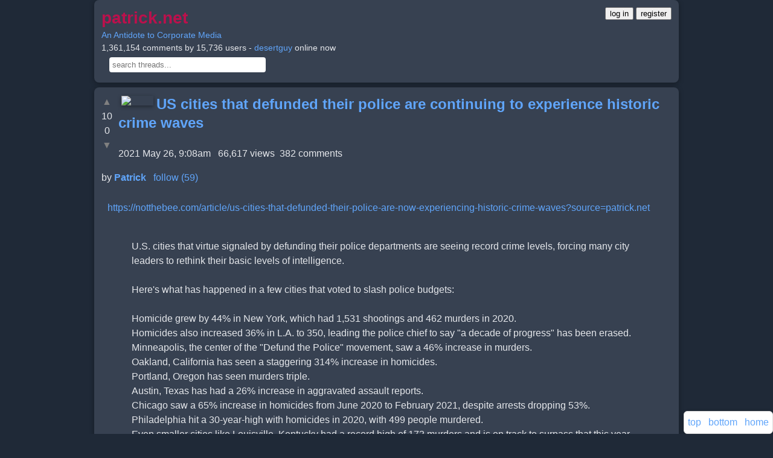

--- FILE ---
content_type: text/html;charset=utf-8
request_url: https://patrick.net/post/1339403&offset=
body_size: 14778
content:
<!DOCTYPE html> <html lang="en" > 
        <head>
            <meta http-equiv="Content-Security-Policy" content="script-src 'unsafe-inline' " >
            <link rel='icon' href='/favicon.ico' />
            <meta charset='utf-8' />
            <meta name='viewport' content='width=device-width, initial-scale=1, shrink-to-fit=no' />
            <script>
                'use strict';

                window.onerror = function (msg, url, lineNo, columnNo, error) {
                    var data       = {     msg, url, lineNo, columnNo, error };
                    var err_string = encodeURIComponent(JSON.stringify(data));

                    if (err_string.includes('ethereum')) return; // block annoying mysterious etherium errors

                    [].forEach.call( document.querySelectorAll("script[src]"), function(src) {
                        err_string + ' ' + src;
                    });

                    // do not report the same error consecutively
                    if (localStorage['js_error'] !== err_string) {
                        localStorage['js_error']   = err_string;
                        fetch('/js_error?json='    + err_string);
                    }
                };

                var by_id = document.getElementById.bind(document);
            </script>
            <style>
        * {
            box-sizing: border-box;
        }
        a {
            color: #60a5fa;
            text-decoration: none;
            transition: color 0.2s ease;
        }
        a:hover, a:focus {
            color: #93c5fd;
            text-decoration: underline;
        }
        .arrowbox {
            margin: 0 10px 0 0;
            float: left;
            padding: 0;
            text-align: center;
        }
        audio, video {
            display: inline-block;
            vertical-align: baseline;
        }
        body {
            background: #1f2937; /* Uniform dark gray-blue */
            color: #e5e7eb;
            font-family: 'Inter', 'Helvetica Neue', Arial, sans-serif;
            font-size: 16px;
            line-height: 1.5;
            margin: 0;
            word-wrap: break-word;
        }
        #header {
            font-size: 14px;
            margin: 0 auto;
            max-width: 100%;
        }
        .header-text {
            text-align: left;
            margin-bottom: 8px;
        }
        .header-buttons {
            display: flex;
            justify-content: left;
            gap: 12px;
            margin-top: 8px;
        }
        .box, .comment, .venue, .user {
            background: #374151;
            border: none;
            border-radius: 8px;
            box-shadow: 0 2px 8px rgba(0, 0, 0, 0.3);
            max-width: 100%;
            padding: 12px;
            margin: 8px auto;
            overflow: auto;
        }
        .btn {
            background: #2563eb;
            border: none;
            border-radius: 6px;
            box-shadow: 0 2px 4px rgba(0, 0, 0, 0.3);
            color: #fff;
            cursor: pointer;
            display: inline-block;
            font-size: 14px;
            font-weight: 500;
            line-height: 1.5;
            padding: 8px 16px;
            text-align: center;
            transition: background 0.2s ease, box-shadow 0.2s ease;
        }
        .btn:hover, .btn:focus, .btn:active {
            background: #1e40af;
            box-shadow: 0 4px 12px rgba(0, 0, 0, 0.4);
            color: #fff;
            outline: none;
        }
        .comment img, .comment audio, .comment video {
            box-shadow: 0 2px 6px rgba(0, 0, 0, 0.4);
        }
        .container {
            padding: 0 16px;
            margin: 0 auto;
            max-width: 100%;
        }
        .container:after, .container:before, .nav:after, .nav:before {
            display: table;
            content: " ";
        }
        .container:after, .nav:after {
            clear: both;
        }
        footer, header, nav {
            display: block;
        }
        .form-control {
            display: block;
            width: 100%;
            max-width: 100%;
            padding: 8px 12px;
            font-size: 16px;
            line-height: 1.5;
            color: #e5e7eb;
            background: #4b5563;
            border: 1px solid #6b7280;
            border-radius: 6px;
            box-shadow: 0 1px 2px rgba(0, 0, 0, 0.2);
            transition: border-color 0.2s ease, box-shadow 0.2s ease;
        }
        .form-control:focus {
            border-color: #2563eb;
            box-shadow: 0 0 0 3px rgba(37, 99, 235, 0.3);
            outline: none;
        }
        .post {
            background: #374151;
            border: none;
            border-radius: 8px;
            box-shadow: 0 2px 8px rgba(0, 0, 0, 0.3);
            max-width: 100%;
            padding: 12px;
            margin: 16px auto; /* Increased vertical spacing */
            overflow: auto;
        }
        a.gaiste { visibility: hidden; }
        h1 {
            margin: 0 0 8px;
            font-weight: 600;
            color: #f3f4f6;
        }
        h1, h2, h3 {
            font-family: 'Inter', 'Helvetica Neue', Arial, sans-serif;
            line-height: 1.3;
        }
        hr {
            margin: 16px 0;
            border: 0;
            border-top: 1px solid #4b5563;
        }
        .icon {
            float: left;
            max-height: 80px;
            overflow: hidden;
        }
        img {
            border: 0;
            height: auto;
            max-width: 95%;
            vertical-align: middle;
        }
        input[type=file] {
            padding: 10px;
        }
        @media (max-width: 479px) {
            .header-buttons {
                flex-direction: column;
                gap: 8px;
            }
        }
        @media (min-width:768px) and (max-width:991px) {
            .hidden-sm { display: none !important; }
        }
        @media (min-width:768px) {
            .container, #header, .box, .comment, .venue, .user, .form-control {
                max-width: 740px;
            }
            h1 { font-size: 1.75em; }
            .icon { max-height: 100px; }
        }
        @media (min-width:992px) {
            .container, #header, .box, .comment, .venue, .user, .form-control {
                max-width: 740px;
            }
        }
        @media (min-width:1200px) {
            .container, #header, .box, .comment, .venue, .user, .form-control {
                max-width: 1000px;
            }
        }
        .nav {
            padding-left: 0;
            margin-bottom: 0;
            list-style: none;
        }
        textarea {
            font-family: inherit;
            font-size: inherit;
        }
        .unread {
            color: #f87171;
            font-size: 28px;
            margin-right: 8px;
            vertical-align: middle;
        }
        div.fixed {
            background: #374151;
            border: 1px solid #6b7280;
            border-radius: 6px;
            bottom: 16px;
            right: 16px;
            position: fixed;
            padding: 8px;
            box-shadow: 0 2px 6px rgba(0, 0, 0, 0.3);
        }
    </style>
            <title>US cities that defunded their police are continuing to experience historic crime waves</title>
        </head>
    
    <body>
        <div class='container' >
            
        <div class="comment" id="header" >
            <div style="float:right" >
        <a href="/login"><button>log in</button></a>
        <a href="/register"><button>register</button></a>
    </div>
            <a href="/" >
                <h1
                    style="color: #ba114c; display: inline; font-size: 2em;"
                    title="back to home page"
                >patrick.net</h1>
            </a>
            <br>
            <a href='/post/1277846'>An Antidote to Corporate Media</a>
            <br>
            1,361,154 comments by 15,736 users - <a href='/user/desertguy'>desertguy</a> online now
            <br>
            <form method="get" action="/search" style="margin: 5px">
                 &nbsp;
                <input
                    id="search"
                    name="s"
                    title="control-s will jump to this search box"
                    type="text"
                    placeholder="search threads..."
                    size="30"
                    style="padding: 5px; border: 0; border-radius: 4px;"
                    value=""
                >
            </form>
            <script>
                document.addEventListener('keydown', function(event) { // let user click ^s to jump to search box
                    if (event.ctrlKey && event.key === 's' && !event.shiftKey && !event.altKey && !event.metaKey) {
                        by_id('search').focus();
                    }
                });
            </script>
        </div>
        <div id="midpage" >
        
        <div class='comment' >
            
        <div class="arrowbox" >
            <a
                data-counter="post_1339403_up"
                href="/like?post_id=1339403"
                class="vote_arrow"
                style="color: grey; text-decoration: none;"
            >&#9650;</a><br>
            <span id="post_1339403_up"   >10</span><br>
            <span id="post_1339403_down" >0</span><br>
            <a
                data-counter="post_1339403_down"
                href="/dislike?post_id=1339403"
                class="vote_arrow"
                style="color: grey; text-decoration: none;"
            >&#9660;</a>
        </div>
    
            
         
         <a href="/user/Patrick" >
            <img src="/uploads/8/6/1/861f17ebb6f2090e9e50e1f380ef2f82.jpg" width="53" height="80" align="left" hspace="5" vspace="2" >
         </a>
        
            <h2 style="display:inline" ><a href="/post/1339403/2021-05-26-us-cities-that-defunded-their-police" >US cities that defunded their police are continuing to experience historic crime waves</a></h2><br>
             &nbsp;
             &nbsp;
             &nbsp;
             &nbsp;
             &nbsp;
             &nbsp;
             &nbsp;
             &nbsp;
            <br>
            2021 May 26, 9:08am &nbsp;
            66,617 views&nbsp;
            382 comments
            <p>
            by <b><a href='/user/Patrick' >Patrick</a></b> &nbsp; 
        <a
            href="/follow?other_id=1&key="
            id="follow_1"
            title="get emails of new threads by Patrick"
        >follow (59)</a>
        
     &nbsp;
            
            <div style="clear: both; padding: 10px" id="comment-0-text" ><a href="https://notthebee.com/article/us-cities-that-defunded-their-police-are-now-experiencing-historic-crime-waves?source=patrick.net" target="_blank" rel="noopener">https://notthebee.com/article/us-cities-that-defunded-their-police-are-now-experiencing-historic-crime-waves?source=patrick.net</a> <br><br><blockquote>U.S. cities that virtue signaled by defunding their police departments are seeing record crime levels, forcing many city leaders to rethink their basic levels of intelligence.<br><br>Here&apos;s what has happened in a few cities that voted to slash police budgets:<br><br>Homicide grew by 44% in New York, which had 1,531 shootings and 462 murders in 2020.<br>Homicides also increased 36% in L.A. to 350, leading the police chief to say &quot;a decade of progress&quot; has been erased.<br>Minneapolis, the center of the &quot;Defund the Police&quot; movement, saw a 46% increase in murders.<br>Oakland, California has seen a staggering 314% increase in homicides.<br>Portland, Oregon has seen murders triple.<br>Austin, Texas has had a 26% increase in aggravated assault reports.<br>Chicago saw a 65% increase in homicides from June 2020 to February 2021, despite arrests dropping 53%.<br>Philadelphia hit a 30-year-high with homicides in 2020, with 499 people murdered.<br>Even smaller cities like Louisville, Kentucky had a record high of 173 murders and is on track to surpass that this year.<br>The New York Times reported that many such cities are now expanding their police budgets to try to deal with these outcomes that absolutely no one could have seen coming.</blockquote><br><br><img src="/uploads/5/3/d/53d591fbe583a1893ef2d06f3bcf24c0.png" width="800" height="523" loading="lazy"></div>
        </div>
    <div id="comments" ><p>Comments 1 - 40 of 382&nbsp; &nbsp;<a href="/post/1339403&offset=?start=41#comments" title="Next page of comments" id="next" >Next &raquo;</a> &nbsp; &nbsp;<a href="/post/1339403&offset=?start=343#last" title="Jump to last comment" >Last &raquo;</a> &nbsp; &nbsp; <a href="/comments?t=1339403" title="search comments in this thread" >Search these comments</a><br>
        <div class="comment" id="comment-1755902"  >
            <font size=-1 >
                1
                &nbsp;
                
         
         <a href="/user/Waitup" >
            <img src="/uploads/2/3/6/2362cd75b4617ee4c9bd42542f557cdd.png" width="32" height="23" hspace="5" vspace="2" >
         </a>
        
                <a href='/user/Waitup'>Waitup</a>
                &nbsp;
                <a href="/comment?comment_id=1755902" title="permalink to this comment" >2021 May 26, 10:43am</a>
                &nbsp;
                
            </font>
            <p>
            <div id='comment-1755902-text'>
                Probably by the same cops who are pissed that they have no money to waste
            </div>
            
        </div>
    
        <div class="comment" id="comment-1755970"  >
            <font size=-1 >
                2
                &nbsp;
                
         
         <a href="/user/Hircus" >
            <img src="/uploads/2/9/8/29831671628aeac1a65b9c6695dcc228.png" width="32" height="32" hspace="5" vspace="2" >
         </a>
        
                <a href='/user/Hircus'>Hircus</a>
                &nbsp;
                <a href="/comment?comment_id=1755970" title="permalink to this comment" >2021 May 26, 1:21pm</a>
                &nbsp;
                
            </font>
            <p>
            <div id='comment-1755970-text'>
                Justice would be locking up the politicians who defunded the police. IMO a reasonable person is expected to know that defunding the police would result in a rise in crime. Especially domain experts in charge of this policy. It&apos;s not like we don&apos;t have lots of history on the books on the effects of increasing / decreasing police. <br><br>We even saw how some politicians purchased private security after defunding, or how riots magically stopped when reaching the mayors neighborhood. They knew damn well what the effects would be.<br><br>The blood is on their hands.
            </div>
            
        </div>
    
        <div class="comment" id="comment-1755984"  >
            <font size=-1 >
                3
                &nbsp;
                
         
         <a href="/user/Shaman" >
            <img src="/uploads/a/a/c/aacba263e5ba93d8460d231d8b0478f6.jpg" width="32" height="24" hspace="5" vspace="2" >
         </a>
        
                <a href='/user/Shaman'>Shaman</a>
                &nbsp;
                <a href="/comment?comment_id=1755984" title="permalink to this comment" >2021 May 26, 1:58pm</a>
                &nbsp;
                
            </font>
            <p>
            <div id='comment-1755984-text'>
                It&#x2019;s going to get worse.  Blue cities and states also kept their schools closed for a year or more, ensuring that youths who were already at risk fell right off the education path and landed in the gangster path.  They&#x2019;ll never be regained by the education system but the prison system will be enriched by their continued presence.  And until they&#x2019;re locked up, the rest of the community will have to suffer with sky high crime rates and being unsafe.  <br>Thanks Democrats and teachers unions!
            </div>
            
        </div>
    
        <div class="comment" id="comment-1756066"  >
            <font size=-1 >
                4
                &nbsp;
                
         
         <a href="/user/Patrick" >
            <img src="/uploads/8/6/1/861f17ebb6f2090e9e50e1f380ef2f82.jpg" width="21" height="32" hspace="5" vspace="2" >
         </a>
        
                <a href='/user/Patrick'>Patrick</a>
                &nbsp;
                <a href="/comment?comment_id=1756066" title="permalink to this comment" >2021 May 26, 7:28pm</a>
                &nbsp;
                
            </font>
            <p>
            <div id='comment-1756066-text'>
                <a href="/post/1339403&amp;0#comment-1755970">Hircus says</a><br><blockquote>Justice would be locking up the politicians who defunded the police. IMO a reasonable person is expected to know that defunding the police would result in a rise in crime. Especially domain experts in charge of this policy. It&apos;s not like we don&apos;t have lots of history on the books on the effects of increasing / decreasing police. <br><br></blockquote><br><br>LAWSUIT TIME!<br><br>Seriously, those politicians should held be <b>personally</b> liable for the rise in crime that their consciously bad decisions <b>personally</b> caused.<br><br>This was deliberate and willful abuse of public trust, resulting in mayhem and many deaths.<br><br>How can we get such a lawsuit moving? What would it take? Which lawyers might take it on?
            </div>
            
        </div>
    
        <div class="comment" id="comment-1756071"  >
            <font size=-1 >
                5
                &nbsp;
                
                <a href='/user/FortWayneHatesRealtors'>FortWayneHatesRealtors</a>
                &nbsp;
                <a href="/comment?comment_id=1756071" title="permalink to this comment" >2021 May 26, 7:34pm</a>
                &nbsp;
                
            </font>
            <p>
            <div id='comment-1756071-text'>
                All crime in poor neighborhoods.  Rich people who wanted police defunded all live up in the hills, they aren&#x2019;t affected.
            </div>
            
        </div>
    
        <div class="comment" id="comment-1756072"  >
            <font size=-1 >
                6
                &nbsp;
                
         
         <a href="/user/Patrick" >
            <img src="/uploads/8/6/1/861f17ebb6f2090e9e50e1f380ef2f82.jpg" width="21" height="32" hspace="5" vspace="2" >
         </a>
        
                <a href='/user/Patrick'>Patrick</a>
                &nbsp;
                <a href="/comment?comment_id=1756072" title="permalink to this comment" >2021 May 26, 7:34pm</a>
                &nbsp;
                
            </font>
            <p>
            <div id='comment-1756072-text'>
                I find it hard to believe that overt abuse of public office is not a criminal offense.
            </div>
            
        </div>
    
        <div class="comment" id="comment-1756171"  >
            <font size=-1 >
                7
                &nbsp;
                
         
         <a href="/user/Patrick" >
            <img src="/uploads/8/6/1/861f17ebb6f2090e9e50e1f380ef2f82.jpg" width="21" height="32" hspace="5" vspace="2" >
         </a>
        
                <a href='/user/Patrick'>Patrick</a>
                &nbsp;
                <a href="/comment?comment_id=1756171" title="permalink to this comment" >2021 May 27, 9:05am</a>
                &nbsp;
                
            </font>
            <p>
            <div id='comment-1756171-text'>
                <a href="https://babylonbee.com/news/calls-for-defund-the-police-wane-after-people-remember-crime-exists" target="_blank" rel="noopener">https://babylonbee.com/news/calls-for-defund-the-police-wane-after-people-remember-crime-exists</a> <br><br><img src="/uploads/8/6/d/86d34254df4656d67aa6f8a1816d761f.png" width="732" height="527" loading="lazy">
            </div>
            
        </div>
    
        <div class="comment" id="comment-1756188"  >
            <font size=-1 >
                8
                &nbsp;
                
         
         <a href="/user/Ceffer" >
            <img src="/uploads/1/9/5/195a292c84b38448aaf549f4481a4c70.jpg" width="32" height="24" hspace="5" vspace="2" >
         </a>
        
                <a href='/user/Ceffer'>Ceffer</a>
                &nbsp;
                <a href="/comment?comment_id=1756188" title="permalink to this comment" >2021 May 27, 10:31am</a>
                &nbsp;
                
            </font>
            <p>
            <div id='comment-1756188-text'>
                All part of the subversive plan to destroy local sympathies and security and move toward a central, kinetic military force against the people controlled by the foreign city state of Washington DC.  <br><br>Everybody is mad because the military hasn&apos;t acted.  They should be grateful the military hasn&apos;t acted.  The Globlists have to try to assemble their Stasi/SS/Gestapo etc. from nearly scratch and extend it nationally.  It&apos;s scramble and militia time, States.  These movements cannot succeed without the sympathy, complicity and cooperation of the people.
            </div>
            
        </div>
    
        <div class="comment" id="comment-1756208"  >
            <font size=-1 >
                9
                &nbsp;
                
         
         <a href="/user/fdhfoiehfeoi" >
            <img src="/uploads/8/c/c/8cc3568e6625b9c897642d7ba1b01050.png" width="32" height="21" hspace="5" vspace="2" >
         </a>
        
                <a href='/user/fdhfoiehfeoi'>fdhfoiehfeoi</a>
                &nbsp;
                <a href="/comment?comment_id=1756208" title="permalink to this comment" >2021 May 27, 11:32am</a>
                &nbsp;
                
            </font>
            <p>
            <div id='comment-1756208-text'>
                The problem is an utter lack of personal responsibility and manners.  Get a gun and take responsibility for protecting yourself and your property.  Talk to people and be willing to negotiate.  We don&apos;t need police, we need to act like adults.
            </div>
            
        </div>
    
        <div class="comment" id="comment-1759937"  >
            <font size=-1 >
                10
                &nbsp;
                
         
         <a href="/user/Patrick" >
            <img src="/uploads/8/6/1/861f17ebb6f2090e9e50e1f380ef2f82.jpg" width="21" height="32" hspace="5" vspace="2" >
         </a>
        
                <a href='/user/Patrick'>Patrick</a>
                &nbsp;
                <a href="/comment?comment_id=1759937" title="permalink to this comment" >2021 Jun 13, 11:01am</a>
                &nbsp;
                
            </font>
            <p>
            <div id='comment-1759937-text'>
                <a href="https://www.theepochtimes.com/mkt_breakingnews/baltimore-responds-after-dozens-of-businesses-threaten-to-stop-paying-taxes_3856385.html?utm_source=patrick.net&utm_medium=patrick.net&utm_campaign=patrick.net" target="_blank" rel="noopener" >https://www.theepochtimes.com/mkt_breakingnews/baltimore-responds-after-dozens-of-businesses-threaten-to-stop-paying-taxes_3856385.html?utm_source=patrick.net&utm_medium=patrick.net&utm_campaign=patrick.net</a> <br><br><blockquote>Baltimore Responds After Dozens of Businesses Threaten to Stop Paying Taxes<br>BY JACK PHILLIPS June 13, 2021<br><br>Around three dozen businesses in Fells Point, Baltimore, said in a letter that they won&#x2019;t pay taxes unless the city adequately deals with a surge in crime in the area that included a series of recent shootings earlier this month that left three dead.</blockquote>
            </div>
            
        </div>
    
        <div class="comment" id="comment-1759938"  >
            <font size=-1 >
                11
                &nbsp;
                
                <a href='/user/FortWayneHatesRealtors'>FortWayneHatesRealtors</a>
                &nbsp;
                <a href="/comment?comment_id=1759938" title="permalink to this comment" >2021 Jun 13, 11:02am</a>
                &nbsp;
                
            </font>
            <p>
            <div id='comment-1759938-text'>
                Remove all police and law and I&#x2019;m shooting all politicians dead for fun.  It would actually bring me joy.
            </div>
            
        </div>
    
        <div class="comment" id="comment-1759942"  >
            <font size=-1 >
                12
                &nbsp;
                
         
         <a href="/user/HeadSet" >
            <img src="/uploads/2/e/2/2e24a45d1ed6281a72eb293412ce5ef1.jpg" width="25" height="32" hspace="5" vspace="2" >
         </a>
        
                <a href='/user/HeadSet'>HeadSet</a>
                &nbsp;
                <a href="/comment?comment_id=1759942" title="permalink to this comment" >2021 Jun 13, 11:09am</a>
                &nbsp;
                
            </font>
            <p>
            <div id='comment-1759942-text'>
                <a href="/post/1339403&amp;#comment-1759937">Patrick says</a><br><blockquote>Around three dozen businesses in Fells Point, Baltimore, said in a letter that they won&#x2019;t pay taxes unless the city adequately deals with a surge in crime in the area</blockquote><br>The city will fund the tax enforcement thugs, and there will be plenty of manpower to shut down a business that had its permit revoked.
            </div>
            
        </div>
    
        <div class="comment" id="comment-1759968"  >
            <font size=-1 >
                13
                &nbsp;
                
         
         <a href="/user/Patrick" >
            <img src="/uploads/8/6/1/861f17ebb6f2090e9e50e1f380ef2f82.jpg" width="21" height="32" hspace="5" vspace="2" >
         </a>
        
                <a href='/user/Patrick'>Patrick</a>
                &nbsp;
                <a href="/comment?comment_id=1759968" title="permalink to this comment" >2021 Jun 13, 12:42pm</a>
                &nbsp;
                
            </font>
            <p>
            <div id='comment-1759968-text'>
                Yes, but each business they shut down deprives themselves of revenue and makes them weaker.
            </div>
            
        </div>
    
        <div class="comment" id="comment-1759980"  >
            <font size=-1 >
                14
                &nbsp;
                
         
         <a href="/user/FuckTheMainstreamMedia" >
            <img src="/uploads/8/4/2/84285b2287199aa144211a0ab23c1e7c.png" width="32" height="32" hspace="5" vspace="2" >
         </a>
        
                <a href='/user/FuckTheMainstreamMedia'>FuckTheMainstreamMedia</a>
                &nbsp;
                <a href="/comment?comment_id=1759980" title="permalink to this comment" >2021 Jun 13, 3:16pm</a>
                &nbsp;
                
            </font>
            <p>
            <div id='comment-1759980-text'>
                I&#x2019;m new to this being the wise old guy thing. What do you call absolute fucking morons who have the consequences of their actions laid out before them, yet they in an undignified level of stupidity undertake said action anyway?<br><br>https://en.m.wikipedia.org/wiki/A_Clockwork_Orange_(novel)<br><br>This book came out in the early 60&#x2019;s. The movie ten years later. Any rational reading should horrify the reader. I read it 30 years ago at age 18 during a basic English class in my freshmen year in college. I get that it&#x2019;s a work of fiction. But the allegory isn&#x2019;t fiction. <br><br>I fear for LA. I&#x2019;ve still got about two handfuls of years before I can retire. All the major law enforcement agencies here are experiencing a mass exodus. In California a cop can retire after 20 years. Most stick it out for 30 due to the higher level of the retirement. However there&#x2019;s been an uptick in retirements after 20 years, an upswing in resignations from those with 10 or fewer years, and a surge of applications in cities outside California. The politicians in Los Angeles have made a disgusting filthy disease breeding mess of the homeless and now the idiots impose rules on the police so severe that it renders them impotent.<br><br>Even Public Enemy, who made their music based on fighting the system on behalf of black people, had a lyric on one of their most recent albums &#x201C;yeah fuck the police, but who&#x2019;s stopping you from killing me&#x201D;
            </div>
            
        </div>
    
        <div class="comment" id="comment-1760013"  >
            <font size=-1 >
                15
                &nbsp;
                
         
         <a href="/user/RC2006" >
            <img src="/uploads/4/2/1/421bd24428386eee4ca4c216340f6c25.jpg" width="32" height="14" hspace="5" vspace="2" >
         </a>
        
                <a href='/user/RC2006'>RC2006</a>
                &nbsp;
                <a href="/comment?comment_id=1760013" title="permalink to this comment" >2021 Jun 13, 4:49pm</a>
                &nbsp;
                
            </font>
            <p>
            <div id='comment-1760013-text'>
                Bunch of my neighbors are cops they said fuck it and left CA and didn&apos;t wait for full pension. One was telling me about some soccer mom in LA when we was visiting said LA is going to collapse and that she bought and RV for escape. He told me if dumb blond soccer mom sees the writing on the wall its to late the ship has sailed its only a matter of time for collapse. Prices here are being pushed up about 30k a month in ID and it&apos;s hitting CA prices, its becoming to late to sell and move here now.
            </div>
            
        </div>
    
        <div class="comment" id="comment-1760021"  >
            <font size=-1 >
                16
                &nbsp;
                
                <a href='/user/FortWayneHatesRealtors'>FortWayneHatesRealtors</a>
                &nbsp;
                <a href="/comment?comment_id=1760021" title="permalink to this comment" >2021 Jun 13, 5:40pm</a>
                &nbsp;
                
            </font>
            <p>
            <div id='comment-1760021-text'>
                Left learned to use propaganda to get people to act against self preservation.... defund police, castrate your kids... it&#x2019;s nuts!
            </div>
            
        </div>
    
        <div class="comment" id="comment-1760045"  >
            <font size=-1 >
                17
                &nbsp;
                
         
         <a href="/user/PeopleUnited" >
            <img src="/uploads/2/0/d/20d3d77bc12261a1b5fa36570f96a7bc.jpg" width="32" height="44" hspace="5" vspace="2" >
         </a>
        
                <a href='/user/PeopleUnited'>PeopleUnited</a>
                &nbsp;
                <a href="/comment?comment_id=1760045" title="permalink to this comment" >2021 Jun 13, 7:49pm</a>
                &nbsp;
                
            </font>
            <p>
            <div id='comment-1760045-text'>
                <a href="/post/1339403&amp;#comment-1759942">HeadSet says</a><br><blockquote>The city will fund the tax enforcement thugs,</blockquote><br><br>This. The government always has thugs to collect money, and put dissidents in jail. It is the real criminals who will walk free. Clinton, Biden, Fauci... they are big time criminals and the fact they are not held accountable for their crimes is evidence that the rule of law is a farce. Even Bill Gates has been accused of sterilization of poor children in third world nations without parental consent under the guise of vaccine efforts. Wanna bet when this is all said and done the billion vaccines the G7 is donating to third world countries end up sterilizing (or worse) a good number of the recipients?
            </div>
            
        </div>
    
        <div class="comment" id="comment-1760116"  >
            <font size=-1 >
                18
                &nbsp;
                
         
         <a href="/user/zzyzzx" >
            <img src="/uploads/5/2/b/52bab4ae6de45cc86ed4a5a7b1819720.jpg" width="32" height="32" hspace="5" vspace="2" >
         </a>
        
                <a href='/user/zzyzzx'>zzyzzx</a>
                &nbsp;
                <a href="/comment?comment_id=1760116" title="permalink to this comment" >2021 Jun 14, 5:29am</a>
                &nbsp;
                
            </font>
            <p>
            <div id='comment-1760116-text'>
                Baltimore City actually slightly increased police funding, and is experiencing a crime wave just the same:<br><br><a href="https://www.foxbusiness.com/economy/baltimore-businesses-tax-payments-violence-lawlessness" target="_blank" rel="noopener" >https://www.foxbusiness.com/economy/baltimore-businesses-tax-payments-violence-lawlessness</a>  <br><br><b>Baltimore businesses threatening to withhold tax payments amid violence, &#x2018;lawlessness&#x2019;</b>
            </div>
            
        </div>
    
        <div class="comment" id="comment-1760143"  >
            <font size=-1 >
                19
                &nbsp;
                
         
         <a href="/user/TheAntiPanicanLearingCenter" >
            <img src="/uploads/c/2/4/c24c6c22833781b893d7ce39ffb45e36.jpg" width="32" height="70" hspace="5" vspace="2" >
         </a>
        
                <a href='/user/TheAntiPanicanLearingCenter'>TheAntiPanicanLearingCenter</a>
                &nbsp;
                <a href="/comment?comment_id=1760143" title="permalink to this comment" >2021 Jun 14, 9:28am</a>
                &nbsp;
                
            </font>
            <p>
            <div id='comment-1760143-text'>
                It&apos;s not just defunding police, it&apos;s prosecutors declining to prosecute.
            </div>
            
        </div>
    
        <div class="comment" id="comment-1760166"  >
            <font size=-1 >
                20
                &nbsp;
                
         
         <a href="/user/Patrick" >
            <img src="/uploads/8/6/1/861f17ebb6f2090e9e50e1f380ef2f82.jpg" width="21" height="32" hspace="5" vspace="2" >
         </a>
        
                <a href='/user/Patrick'>Patrick</a>
                &nbsp;
                <a href="/comment?comment_id=1760166" title="permalink to this comment" >2021 Jun 14, 10:59am</a>
                &nbsp;
                
            </font>
            <p>
            <div id='comment-1760166-text'>
                Maybe prosecutors should not have the right to nullify any laws they choose by declining to prosecute whatever they feel like.
            </div>
            
        </div>
    
        <div class="comment" id="comment-1760175"  >
            <font size=-1 >
                21
                &nbsp;
                
         
         <a href="/user/TheAntiPanicanLearingCenter" >
            <img src="/uploads/c/2/4/c24c6c22833781b893d7ce39ffb45e36.jpg" width="32" height="70" hspace="5" vspace="2" >
         </a>
        
                <a href='/user/TheAntiPanicanLearingCenter'>TheAntiPanicanLearingCenter</a>
                &nbsp;
                <a href="/comment?comment_id=1760175" title="permalink to this comment" >2021 Jun 14, 11:42am</a>
                &nbsp;
                
            </font>
            <p>
            <div id='comment-1760175-text'>
                And judges should be told by legislature what legal philosophy to use.  There&apos;s no reason Congress can&apos;t legislate originalism.
            </div>
            
        </div>
    
        <div class="comment" id="comment-1761741"  >
            <font size=-1 >
                22
                &nbsp;
                
         
         <a href="/user/Patrick" >
            <img src="/uploads/8/6/1/861f17ebb6f2090e9e50e1f380ef2f82.jpg" width="21" height="32" hspace="5" vspace="2" >
         </a>
        
                <a href='/user/Patrick'>Patrick</a>
                &nbsp;
                <a href="/comment?comment_id=1761741" title="permalink to this comment" >2021 Jun 22, 9:51pm</a>
                &nbsp;
                
            </font>
            <p>
            <div id='comment-1761741-text'>
                <a href="https://twitter.com/Not_the_Bee/status/1407136106613719043" target="_blank" rel="noopener" >https://twitter.com/Not_the_Bee/status/1407136106613719043</a> <br><br><blockquote>Portland Police union head Daryl Turner is interviewed following the resignation of Portland&#x2019;s entire riot-response trained police team.</blockquote>
            </div>
            
        </div>
    
        <div class="comment" id="comment-1761769"  >
            <font size=-1 >
                23
                &nbsp;
                
         
         <a href="/user/HeadSet" >
            <img src="/uploads/2/e/2/2e24a45d1ed6281a72eb293412ce5ef1.jpg" width="25" height="32" hspace="5" vspace="2" >
         </a>
        
                <a href='/user/HeadSet'>HeadSet</a>
                &nbsp;
                <a href="/comment?comment_id=1761769" title="permalink to this comment" >2021 Jun 23, 8:01am</a>
                &nbsp;
                
            </font>
            <p>
            <div id='comment-1761769-text'>
                <a href="/post/1339403&amp;#comment-1759968">Patrick says</a><br><blockquote>Yes, but each business they shut down deprives themselves of revenue and makes them weaker.</blockquote><br>Notice the officials were not worried about depriving themselves of revenue during the plandemic forced shutdowns. Also, such officials are short sighted. True, shutting down a business and seizing its assets will destroy future tax revenue from that business, but the officials will gladly make that trade to get their money for today and punish someone for defying them.
            </div>
            
        </div>
    
        <div class="comment" id="comment-1763073"  >
            <font size=-1 >
                24
                &nbsp;
                
         
         <a href="/user/Patrick" >
            <img src="/uploads/8/6/1/861f17ebb6f2090e9e50e1f380ef2f82.jpg" width="21" height="32" hspace="5" vspace="2" >
         </a>
        
                <a href='/user/Patrick'>Patrick</a>
                &nbsp;
                <a href="/comment?comment_id=1763073" title="permalink to this comment" >2021 Jun 29, 10:27am</a>
                &nbsp;
                
            </font>
            <p>
            <div id='comment-1763073-text'>
                <a href="https://notthebee.com/article/insane-dashcam-vid-shows-gunman-open-fire-in-chicago-traffic-jam-with-fully-automatic-rifle-and-100-round-drum-mag" target="_blank" rel="noopener" >https://notthebee.com/article/insane-dashcam-vid-shows-gunman-open-fire-in-chicago-traffic-jam-with-fully-automatic-rifle-and-100-round-drum-mag</a> 
            </div>
            
        </div>
    
        <div class="comment" id="comment-1763108"  >
            <font size=-1 >
                25
                &nbsp;
                
         
         <a href="/user/Onvacation" >
            <img src="/uploads/9/d/e/9de9d855406f5fc4fadf71b10ed2f741.jpg" width="32" height="18" hspace="5" vspace="2" >
         </a>
        
                <a href='/user/Onvacation'>Onvacation</a>
                &nbsp;
                <a href="/comment?comment_id=1763108" title="permalink to this comment" >2021 Jun 29, 1:06pm</a>
                &nbsp;
                
            </font>
            <p>
            <div id='comment-1763108-text'>
                <a href="/post/1339403&amp;0#comment-1763073">Patrick says</a><br><blockquote>with-fully-automatic-rifle-and-100-round-drum-mag</blockquote><br>That&apos;s illegal in Chicago.
            </div>
            
        </div>
    
        <div class="comment" id="comment-1763111"  >
            <font size=-1 >
                26
                &nbsp;
                
         
         <a href="/user/Patrick" >
            <img src="/uploads/8/6/1/861f17ebb6f2090e9e50e1f380ef2f82.jpg" width="21" height="32" hspace="5" vspace="2" >
         </a>
        
                <a href='/user/Patrick'>Patrick</a>
                &nbsp;
                <a href="/comment?comment_id=1763111" title="permalink to this comment" >2021 Jun 29, 1:08pm</a>
                &nbsp;
                
            </font>
            <p>
            <div id='comment-1763111-text'>
                Pretty much all the guns that blacks are murdering each other with in Chicago are illegally owned anyway.
            </div>
            
        </div>
    
        <div class="comment" id="comment-1763113"  >
            <font size=-1 >
                27
                &nbsp;
                
         
         <a href="/user/Ceffer" >
            <img src="/uploads/1/9/5/195a292c84b38448aaf549f4481a4c70.jpg" width="32" height="24" hspace="5" vspace="2" >
         </a>
        
                <a href='/user/Ceffer'>Ceffer</a>
                &nbsp;
                <a href="/comment?comment_id=1763113" title="permalink to this comment" >2021 Jun 29, 1:13pm</a>
                &nbsp;
                
            </font>
            <p>
            <div id='comment-1763113-text'>
                Medical triage in Chicago is not answering emergency calls for gunshots in the known areas for two hours. If they survive the bleed out, they will take them to the emergency room.<br><br>I saw a black lady cuss out a man at the emergency room for trying to be a hero and &apos;saving&apos; a gunshot whomper too early.  Maybe they will extend the bleed out time to three hours.
            </div>
            
        </div>
    
        <div class="comment" id="comment-1763115"  >
            <font size=-1 >
                28
                &nbsp;
                
                <a href='/user/Blue'>Blue</a>
                &nbsp;
                <a href="/comment?comment_id=1763115" title="permalink to this comment" >2021 Jun 29, 1:30pm</a>
                &nbsp;
                
            </font>
            <p>
            <div id='comment-1763115-text'>
                As per today&apos;s headlines, some blm activists met Biden. Now he acts like Trump and upset them!
            </div>
            
        </div>
    
        <div class="comment" id="comment-1763116"  >
            <font size=-1 >
                29
                &nbsp;
                
         
         <a href="/user/Patrick" >
            <img src="/uploads/8/6/1/861f17ebb6f2090e9e50e1f380ef2f82.jpg" width="21" height="32" hspace="5" vspace="2" >
         </a>
        
                <a href='/user/Patrick'>Patrick</a>
                &nbsp;
                <a href="/comment?comment_id=1763116" title="permalink to this comment" >2021 Jun 29, 1:34pm</a>
                &nbsp;
                
            </font>
            <p>
            <div id='comment-1763116-text'>
                I wonder if BLM will ever figure out they were just puppets.<br><br>Somehow they get funding and media coverage only before presidential elections, and not after...
            </div>
            
        </div>
    
        <div class="comment" id="comment-1763117"  >
            <font size=-1 >
                30
                &nbsp;
                
         
         <a href="/user/Booger" >
            <img src="/uploads/7/1/5/71576048c06623de343fd9dd5865dab4.jpg" width="32" height="29" hspace="5" vspace="2" >
         </a>
        
                <a href='/user/Booger'>Booger</a>
                &nbsp;
                <a href="/comment?comment_id=1763117" title="permalink to this comment" >2021 Jun 29, 1:35pm</a>
                &nbsp;
                
            </font>
            <p>
            <div id='comment-1763117-text'>
                <a href="/post/1339403&amp;#comment-1763116">Patrick says</a><br><blockquote>I wonder if BLM will ever figure out they were just puppets.</blockquote><br><br>No
            </div>
            
        </div>
    
        <div class="comment" id="comment-1763123"  >
            <font size=-1 >
                31
                &nbsp;
                
         
         <a href="/user/Booger" >
            <img src="/uploads/7/1/5/71576048c06623de343fd9dd5865dab4.jpg" width="32" height="29" hspace="5" vspace="2" >
         </a>
        
                <a href='/user/Booger'>Booger</a>
                &nbsp;
                <a href="/comment?comment_id=1763123" title="permalink to this comment" >2021 Jun 29, 1:57pm</a>
                &nbsp;
                
            </font>
            <p>
            <div id='comment-1763123-text'>
                <a href="/post/1339403&amp;#comment-1759968">Patrick says</a><br><blockquote>Yes, but each business they shut down deprives themselves of revenue and makes them weaker.</blockquote><br><br>They don&apos;t care about that.  Stifling dissent is more important to politicians.
            </div>
            
        </div>
    
        <div class="comment" id="comment-1763127"  >
            <font size=-1 >
                32
                &nbsp;
                
         
         <a href="/user/Onvacation" >
            <img src="/uploads/9/d/e/9de9d855406f5fc4fadf71b10ed2f741.jpg" width="32" height="18" hspace="5" vspace="2" >
         </a>
        
                <a href='/user/Onvacation'>Onvacation</a>
                &nbsp;
                <a href="/comment?comment_id=1763127" title="permalink to this comment" >2021 Jun 29, 2:08pm</a>
                &nbsp;
                
            </font>
            <p>
            <div id='comment-1763127-text'>
                <a href="/post/1339403&amp;0#comment-1763116">Patrick says</a><br><blockquote>I wonder if BLM will ever figure out they were just puppets.</blockquote><br>They will join Antifa, the homeless,  and the unemployables in &quot;Holiday&quot; camps.<br><br>Useful idiots never survive the revolution.
            </div>
            
        </div>
    
        <div class="comment" id="comment-1763139"  >
            <font size=-1 >
                33
                &nbsp;
                
         
         <a href="/user/HeadSet" >
            <img src="/uploads/2/e/2/2e24a45d1ed6281a72eb293412ce5ef1.jpg" width="25" height="32" hspace="5" vspace="2" >
         </a>
        
                <a href='/user/HeadSet'>HeadSet</a>
                &nbsp;
                <a href="/comment?comment_id=1763139" title="permalink to this comment" >2021 Jun 29, 3:26pm</a>
                &nbsp;
                
            </font>
            <p>
            <div id='comment-1763139-text'>
                <a href="/post/1339403&amp;#comment-1763073">Patrick says</a><br><blockquote><a href="https://notthebee.com/article/insane-dashcam-vid-shows-gunman-open-fire-in-chicago-traffic-jam-with-fully-automatic-rifle-and-100-round-drum-mag" target="_blank" rel="noopener" >https://notthebee.com/article/insane-dashcam-vid-shows-gunman-open-fire-in-chicago-traffic-jam-with-fully-automatic-rifle-and-100-round-drum-mag</a> </blockquote><br>That sounds like Chicago during prohibition gangster times.  Capone&apos;s boys with a Tommy gun.
            </div>
            
        </div>
    
        <div class="comment" id="comment-1763145"  >
            <font size=-1 >
                34
                &nbsp;
                
                <a href='/user/SunnyvaleCA'>SunnyvaleCA</a>
                &nbsp;
                <a href="/comment?comment_id=1763145" title="permalink to this comment" >2021 Jun 29, 3:59pm</a>
                &nbsp;
                
            </font>
            <p>
            <div id='comment-1763145-text'>
                It appears that the fake-news and their handlers (Democrats) are blaming Trump and the Republicans.  Unfortunately, there are plenty of people who believe this story.
            </div>
            
        </div>
    
        <div class="comment" id="comment-1763313"  >
            <font size=-1 >
                35
                &nbsp;
                
         
         <a href="/user/Patrick" >
            <img src="/uploads/8/6/1/861f17ebb6f2090e9e50e1f380ef2f82.jpg" width="21" height="32" hspace="5" vspace="2" >
         </a>
        
                <a href='/user/Patrick'>Patrick</a>
                &nbsp;
                <a href="/comment?comment_id=1763313" title="permalink to this comment" >2021 Jun 30, 10:28am</a>
                &nbsp;
                
            </font>
            <p>
            <div id='comment-1763313-text'>
                <a href="https://notthebee.com/article/oaklands-chief-of-violence-prevention-was-held-up-by-armed-robbers-in-the-middle-of-a-news-interview" target="_blank" rel="noopener" >https://notthebee.com/article/oaklands-chief-of-violence-prevention-was-held-up-by-armed-robbers-in-the-middle-of-a-news-interview</a> 
            </div>
            
        </div>
    
        <div class="comment" id="comment-1764007"  >
            <font size=-1 >
                36
                &nbsp;
                
         
         <a href="/user/Patrick" >
            <img src="/uploads/8/6/1/861f17ebb6f2090e9e50e1f380ef2f82.jpg" width="21" height="32" hspace="5" vspace="2" >
         </a>
        
                <a href='/user/Patrick'>Patrick</a>
                &nbsp;
                <a href="/comment?comment_id=1764007" title="permalink to this comment" >2021 Jul 3, 11:08am</a>
                &nbsp;
                
            </font>
            <p>
            <div id='comment-1764007-text'>
                <a href="https://notthebee.com/article/camera-catches-chicago-gang-shoutout-in-broad-daylight-1-year-old-baby-shot" target="_blank" rel="noopener">https://notthebee.com/article/camera-catches-chicago-gang-shoutout-in-broad-daylight-1-year-old-baby-shot</a> <br><br><a href="https://twitter.com/Not_the_Bee/status/1410823105610715143" target="_blank" rel="noopener">https://twitter.com/Not_the_Bee/status/1410823105610715143</a> <br><br><blockquote>Video of the mass shooting tonight at 66th/Halsted. Seven shot, including a one-month-old girl, by gunmen who emerged from a black Jeep Cherokee with rifles. #Chicago</blockquote><br><br>Vote Democrat, vote for massive crime wave.
            </div>
            
        </div>
    
        <div class="comment" id="comment-1764018"  >
            <font size=-1 >
                37
                &nbsp;
                
         
         <a href="/user/Bd6r" >
            <img src="/uploads/7/5/f/75f7ba5e6b8ae469e9a3048e884e6a8e.gif" width="32" height="40" hspace="5" vspace="2" >
         </a>
        
                <a href='/user/Bd6r'>Bd6r</a>
                &nbsp;
                <a href="/comment?comment_id=1764018" title="permalink to this comment" >2021 Jul 3, 12:09pm</a>
                &nbsp;
                
            </font>
            <p>
            <div id='comment-1764018-text'>
                <a href="/post/1339403&amp;#comment-1756069">HunterTits says</a><br><blockquote>Nope.  Governmental policy setting falls under sovereign immunity.  Courts have long held that the avenue to address that is at the voting booth.</blockquote><br>I think FL governator/legislature passed a law that cities who allow burn loot and murder activities are liable for damages to businesses.
            </div>
            
        </div>
    
        <div class="comment" id="comment-1764128"  >
            <font size=-1 >
                38
                &nbsp;
                
         
         <a href="/user/Patrick" >
            <img src="/uploads/8/6/1/861f17ebb6f2090e9e50e1f380ef2f82.jpg" width="21" height="32" hspace="5" vspace="2" >
         </a>
        
                <a href='/user/Patrick'>Patrick</a>
                &nbsp;
                <a href="/comment?comment_id=1764128" title="permalink to this comment" >2021 Jul 3, 8:14pm</a>
                &nbsp;
                
            </font>
            <p>
            <div id='comment-1764128-text'>
                <a href="https://pamplinmedia.com/pt/9-news/514297-411138-man-who-built-pool-for-portland-homeless-fatally-stabbed" target="_blank" rel="noopener" >https://pamplinmedia.com/pt/9-news/514297-411138-man-who-built-pool-for-portland-homeless-fatally-stabbed</a> <br><br><blockquote>A man whose ingenious pop-up swimming pool kept the homeless cool during the recent heat wave was fatally stabbed in the same spot just one day later, according to Portland police.<br><br>Officers identified Tyson L. Morlock as the man who was found stabbed in the inner eastside Hosford-Abernethy neighborhood at Division Street and Southeast Martin Luther King Junior Boulevard around 3:37 a.m. on Thursday, July 1.<br><br>Despite life-saving efforts from paramedics, he died shortly thereafter in a nearby hospital, according to authorities.<br></blockquote>
            </div>
            
        </div>
    
        <div class="comment" id="comment-1764131"  >
            <font size=-1 >
                39
                &nbsp;
                
         
         <a href="/user/HeadSet" >
            <img src="/uploads/2/e/2/2e24a45d1ed6281a72eb293412ce5ef1.jpg" width="25" height="32" hspace="5" vspace="2" >
         </a>
        
                <a href='/user/HeadSet'>HeadSet</a>
                &nbsp;
                <a href="/comment?comment_id=1764131" title="permalink to this comment" >2021 Jul 3, 8:33pm</a>
                &nbsp;
                
            </font>
            <p>
            <div id='comment-1764131-text'>
                <a href="/post/1339403&amp;#comment-1764128">Patrick says</a><br><blockquote><a href="https://pamplinmedia.com/pt/9-news/514297-411138-man-who-built-pool-for-portland-homeless-fatally-stabbed" target="_blank" rel="noopener" >https://pamplinmedia.com/pt/9-news/514297-411138-man-who-built-pool-for-portland-homeless-fatally-stabbed</a> <br><br><blockquote>A man whose ingenious pop-up swimming pool kept the homeless cool during the recent heat wave was fatally stabbed in the same spot just one day later, according to Portland police.<br><br>Officers identified Tyson L. Morlock as the man who was found stabbed in the inner eastside Hosford-Abernethy neighborhood at Division Street and Southeast Martin Luther King Junior Boulevard around 3:37 a.m. on Thursday, July 1.<br><br>Despite life-saving efforts from paramedics, he died shortly thereafter in a nearby hospital, according to authorities.<br></blockquote></blockquote><br><br><i>Homicide detectives say the person who stabbed Morlock remained at the scene and was interviewed, but &quot;has not been charged at this time and we are not releasing his name.&quot;</i><br><br>Huh?  Self defense?
            </div>
            
        </div>
    <span id="last" ></span>
        <div class="comment" id="comment-1764132"  >
            <font size=-1 >
                40
                &nbsp;
                
         
         <a href="/user/ChauvinsKnee" >
            <img src="/uploads/e/c/2/ec236dde4c2cd6b4e50e099539ca1d41.jpg" width="32" height="32" hspace="5" vspace="2" >
         </a>
        
                <a href='/user/ChauvinsKnee'>ChauvinsKnee</a>
                &nbsp;
                <a href="/comment?comment_id=1764132" title="permalink to this comment" >2021 Jul 3, 9:12pm</a>
                &nbsp;
                
            </font>
            <p>
            <div id='comment-1764132-text'>
                <a href="/post/1339403&amp;#comment-1764131">HeadSet says</a><br><blockquote><a href="/post/1339403&amp;#comment-1764128">Patrick says</a><br><blockquote><a href="https://pamplinmedia.com/pt/9-news/514297-411138-man-who-built-pool-for-portland-homeless-fatally-stabbed" target="_blank" rel="noopener">https://pamplinmedia.com/pt/9-news/514297-411138-man-who-built-pool-for-portland-homeless-fatally-stabbed</a> <br><br><blockquote>A man whose ingenious pop-up swimming pool kept the homeless cool during the recent heat wave was fatally stabbed in the same spot just one day later, according to Portland police.<br><br>Officers identified Tyson L. Morlock as the man who was found stabbed in the inner eastside Hosford-Abernethy neighborhood at Division Street and Southeast Martin Luther King Junior Boulevard around 3:37 a.m. on Thursday, July 1.<br><br>Despite life-saving efforts from paramedics, he died shortly thereafter in a nearby hospital, according to authorities.<br></blockquote></blockquote><br><br><i>Homicide detectives say the person who stabbed Morlock...</i></blockquote><br><br><blockquote>... Morlock hooked up the pool to a fire hydrant at the Division Street underpass of Highway 99E, which is also known as Martin Luther King Boulevard.<br><br>&quot;Morlock said he &apos;tried to steal&apos; a slurpee from 7-11 this weekend...</blockquote><br><br>The guy was a model citizen: stealing water, stealing slurpees....
            </div>
            
        </div>
    <p>Comments 1 - 40 of 382&nbsp; &nbsp;<a href="/post/1339403&offset=?start=41#comments" title="Next page of comments" id="next" >Next &raquo;</a> &nbsp; &nbsp;<a href="/post/1339403&offset=?start=343#last" title="Jump to last comment" >Last &raquo;</a> &nbsp; &nbsp; <a href="/comments?t=1339403" title="search comments in this thread" >Search these comments</a><br></div>
        <p><h3>Please register to comment:</h3>
        
        <form action="/register" method="post" id="form" >
            <input
                class="form-control"
                id="user_name"
                name="user_name"
                placeholder="choose username, no spaces"
                style="margin-bottom: 15px"
                type="text"
            >
            <input
                class="form-control"
                name="user_email"
                placeholder="email"
                style="margin-bottom: 15px"
                type="email"
            >
            <input type="hidden" name="post_id" value="1339403" />
            
        <input type='hidden' id='nonce' name='nonce' value='1112697' />
    
            <button type="submit" class="btn" >register</button>
        </form>
        
        <script>
            var container = document.getElementById("form");
            var input     = document.createElement("input");
            input.type    = "hidden";
            input.name    = "computed";
            input.value   = by_id('nonce').value >> 2;
            container.appendChild(input);
        </script>
    
    
    
        </div>
        <p id='footer' >
        <div style="padding-bottom: 40px" >
            <center>
                <a href='/post/1377949' >api</a> &nbsp;
                <a href='/best' >best&nbsp;comments</a> &nbsp;
                <a href='mailto:p@patrick.net' >contact</a> &nbsp;
                <a href='/post/1?start=-20#last' >latest&nbsp;images</a> &nbsp;
                <a href='/memes' >memes</a> &nbsp;
                <a href='/old?years_ago=1' >one&nbsp;year&nbsp;ago</a> &nbsp;
                <a href='/users' title='see list of site users' >users</a> &nbsp;
                <a href='/post/1210872' >suggestions</a> &nbsp;
                <a href='/gaiste' class="gaiste" >gaiste</a> &nbsp;
                <p>
            </center>
            
        <style>
            div.fixed {
                background-color: #fff;
                border: 1px solid #ddd;
                bottom: 0;
                right: 0;
                position: fixed;
                padding: 6px;
            }
        </style>
        <div class='fixed' id='nav' >
            <a href='#'       title='top of page' >top</a> &nbsp;
            <a href='#footer' title='bottom of page' >bottom</a> &nbsp;
            <a href='/'       title='home page' >home</a>
        </div>
    
        </div>
        <script>
            var arr = Array.prototype.slice.call(document.querySelectorAll('.vote_arrow'));
            arr.forEach(function(arrow) {
                arrow.onclick = function(e) {
                    e.preventDefault();
                    // set both up and down arrows in this box to inert
                    this.parentElement.children[0].style = "color: grey; text-decoration: none;";
                    this.parentElement.children[6].style = "color: grey; text-decoration: none;";
                    var that = this;
                    fetch(this.href)
                        .then(function(response) { return response.text(); })
                        .then(function(text) { by_id(that.getAttribute("data-counter")).innerHTML = text; });
                };
            });
        </script>
        <!-- page generated in 51 ms -->
    
        </div>
    </body> </html>